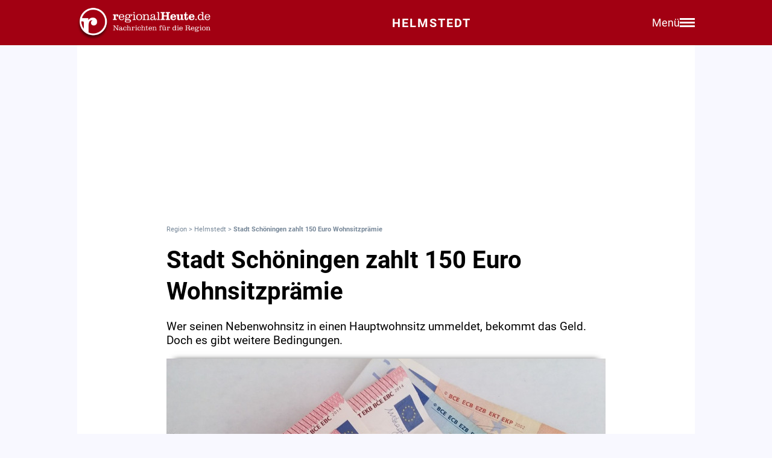

--- FILE ---
content_type: text/html; charset=utf-8
request_url: https://regionalheute.de/helmstedt/stadt-schoeningen-zahlt-150-euro-wohnsitzpraemie-helmstedt-1679130665/
body_size: 10464
content:
<!DOCTYPE html>
<html lang="de">
<head>
<meta charset="utf-8">
<script type="text/javascript" src="https://cdn.opencmp.net/tcf-v2/cmp-stub-latest.js" id="open-cmp-stub" data-domain="regionalheute.de"></script>
<meta http-equiv="cache-control" content="no-cache">
<link rel="preconnect dns-prefetch" href="https://cdn.regionalheute.de" crossorigin>
<link rel="preload" href="/static/fonts/Roboto/roboto-v20-latin-regular.woff2" as="font" type="font/woff2" crossorigin>
<link rel="preload" href="/static/fonts/Roboto/roboto-v20-latin-700.woff2" as="font" type="font/woff2" crossorigin>
<meta name="robots" content="index,follow,noarchive,max-image-preview:large">
<meta name="msvalidate.01" content="F51BAFEE28E2200A8879D6B9B5C77925" />
<meta property="og:site_name" content="regionalHeute.de">
<meta property="fb:pages" content="937030733012793" />
<meta property="fb:pages" content="515099295253388" />
<meta property="fb:pages" content="1786283338288609" />
<meta property="fb:pages" content="865656263524441" />
<meta property="fb:pages" content="245788065841773" />
<meta property="fb:pages" content="282671102134685" />
<meta property="fb:pages" content="1746651712327503" />
<meta property="fb:pages" content="238332096186681" />
<meta property="fb:pages" content="1605558243084979" />
<meta property="fb:app_id" content="526335680839553"><meta name="description" content="Wer seinen Nebenwohnsitz in einen Hauptwohnsitz ummeldet, bekommt das Geld. Doch es gibt weitere Bedingungen.">
<meta name="author" content="Extern"><meta property="mrf:cms_id" content="6415801d4f59d1f830d68cec" /><script type="application/ld+json">
    {
        "@context": "https://schema.org",
        "@type": "NewsArticle",
        "@id": "6415801d4f59d1f830d68cec/#article",
        "mainEntityOfPage": "https://regionalheute.de/helmstedt/stadt-schoeningen-zahlt-150-euro-wohnsitzpraemie-helmstedt-1679130665/",
        "url": "https://regionalheute.de/helmstedt/stadt-schoeningen-zahlt-150-euro-wohnsitzpraemie-helmstedt-1679130665/",
        "headline": "Stadt Schöningen zahlt 150 Euro Wohnsitzprämie",
        "alternativeHeadline": "Stadt Schöningen zahlt 150 Euro Wohnsitzprämie",
        "isAccessibleForFree": "True",
        "isFamilyFriendly": "True",
        
        "articleSection": ["Helmstedt"],
        "description": "Wer seinen Nebenwohnsitz in einen Hauptwohnsitz ummeldet, bekommt das Geld. Doch es gibt weitere Bedingungen.",
        "datePublished": "2023-03-18T10:11:05+01:00",
        "dateModified" : "2023-03-18T10:11:05+01:00",
        "publisher": {
            "@type": "Organization",
            "name": "regionalHeute.de",
            "logo": {
                "@type": "ImageObject",
                "url": "https://regionalheute.de/static/img/regionalheute-logo-400x60.png",
                "width": 400,
                "height": 60
            },
            "url": "https://regionalheute.de/"
        }
        ,
        "image": [
            "https://cdn.regionalheute.de/images/2020/1/482/d8a707dc636947e7b9b1f11682cce74a.jpg",
            "https://cdn.regionalheute.de/img/1200x1200/2020/1/482/d8a707dc636947e7b9b1f11682cce74a.jpg",
            "https://cdn.regionalheute.de/img/1200x675/2020/1/482/d8a707dc636947e7b9b1f11682cce74a.jpg"
        ]
        
        ,
            "author": [
                {
                    "@type": "Person",
                    "name": "Redaktion",
                    "url": "https://regionalheute.de/impressum/",
                    "@id": "https://regionalheute.de/impressum/#Person"
                }
            ]
            
    
    }
    </script><!-- Facebook Meta -->
    <meta property="article:publisher" content="https://www.facebook.com/regionalHeute.de">
    <meta property="og:title" content="Stadt Schöningen zahlt 150 Euro Wohnsitzprämie">
    <meta property="og:type" content="article"><meta property="og:url" content="https://regionalheute.de/helmstedt/stadt-schoeningen-zahlt-150-euro-wohnsitzpraemie-helmstedt-1679130665/"><meta property="og:image" content="https://cdn.regionalheute.de/img/1200x675/2020/1/482/d8a707dc636947e7b9b1f11682cce74a.jpg">
    <meta property="og:image:width" content="1200">
    <meta property="og:image:height" content="675"><meta property="og:description" content="Wer seinen Nebenwohnsitz in einen Hauptwohnsitz ummeldet, bekommt das Geld. Doch es gibt weitere Bedingungen.">  
    <!-- Twitter Meta -->
    <meta name="X:card" content="summary_large_image">
    <meta name="X:site" content="@regionalheute">
    <meta name="X:title" content="Stadt Schöningen zahlt 150 Euro Wohnsitzprämie">
    <meta name="X:description" content="Wer seinen Nebenwohnsitz in einen Hauptwohnsitz ummeldet, bekommt das Geld. Doch es gibt weitere Bedingungen.">
    <meta name="X:image" content="https://cdn.regionalheute.de/img/1200x764/2020/1/482/d8a707dc636947e7b9b1f11682cce74a.jpg"><meta name="geo.placename" content="Helmstedt" />
        <link rel="canonical" href="https://regionalheute.de/helmstedt/stadt-schoeningen-zahlt-150-euro-wohnsitzpraemie-helmstedt-1679130665/">
        <link rel="alternate" type="application/rss+xml" href="https://regionalheute.de/helmstedt/feed/">
<title>Stadt Schöningen zahlt 150 Euro Wohnsitzprämie | regionalHeute.de</title>

    <link rel="apple-touch-icon" href="/static/icons/rh-180x180.png" sizes="180x180">
    <link rel="icon" href="/static/icons/rh-192x192.png" type="image/png" />
    <link rel="fav-icon" href="/static/icons/rh-48x48.png" type="image/png" />
    <meta name="apple-mobile-web-app-title" content="regionalHeute.de">
    <meta name="apple-mobile-web-app-capable" content="yes">
    <meta name="viewport" content="width=device-width, initial-scale=1">
    <meta name="theme-color" content="#a20012" />
    
                <link href="/static/css/styles.min.css?v1.31" rel="stylesheet">
                <link href="/static/css/style-start.css?v0.4.007" rel="stylesheet">
            
                <script src="/static/js/jquery-3.6.0.min.js"></script>

    
    <script async id="ebx" src="//applets.ebxcdn.com/ebx.js" data-cmp-vendor="1883" data-cmp-script></script>
    
    
    <meta name="google-site-verification" content="FlxY7sAa55x33SmWtCbIbWQ0z51xS9xTnGqNOKAYglk" />
    


<script type='text/javascript'
    id='trfAdSetup'
    async
    data-traffectiveConf='{
        "targeting": [{"key":"zone","values":null,"value":"localnews"},{"key":"pagetype","values":null,"value":"article"},{"key":"programmatic_ads","values":null,"value":"true"},{"key":"ads","values":null,"value":"true"},{"key":"channel","values":null,"value":null},{"key":"region","values":null,"value":"helmstedt"},{"key":"rubrik","values":[],"value":null}]
        ,"dfpAdUrl" : "/307308315,121175586/regionalheute.de"            
        }'
        src='//cdntrf.com/regionalheute.de.js'
    >
    </script>











    
    
    <link rel="stylesheet" href="/static/js/leaflet.css" />
    <script src="/static/js/leaflet.js"></script>
    
    <script type="text/plain" data-cmp-vendor="943" data-cmp-script>
        function e(e){var t=!(arguments.length>1&&void 0!==arguments[1])||arguments[1],c=document.createElement("script");c.src=e,t?c.type="module":(c.async=!0,c.type="text/javascript",c.setAttribute("nomodule",""));var n=document.getElementsByTagName("script")[0];n.parentNode.insertBefore(c,n)}function t(t,c,n){var a,o,r;null!==(a=t.marfeel)&&void 0!==a||(t.marfeel={}),null!==(o=(r=t.marfeel).cmd)&&void 0!==o||(r.cmd=[]),t.marfeel.config=n,t.marfeel.config.accountId=c;var i="https://sdk.mrf.io/statics";e("".concat(i,"/marfeel-sdk.js?id=").concat(c),!0),e("".concat(i,"/marfeel-sdk.es5.js?id=").concat(c),!1)}!function(e,c){var n=arguments.length>2&&void 0!==arguments[2]?arguments[2]:{};t(e,c,n)}(window,2287,{} /*config*/);
    </script>
    <script type="text/plain" data-cmp-vendor="42" data-cmp-script>
    console.log("data-cmp-vendor 42 taboola run");
    window._taboola = window._taboola || [];
    _taboola.push({article:'auto'});
    !function (e, f, u, i) {
      if (!document.getElementById(i)){
        e.async = 1;
        e.src = u;
        e.id = i;
        f.parentNode.insertBefore(e, f);
      }
    }(document.createElement('script'),
    document.getElementsByTagName('script')[0],
    '//cdn.taboola.com/libtrc/regionalheute/loader.js',
    'tb_loader_script');
    if(window.performance && typeof window.performance.mark == 'function')
      {window.performance.mark('tbl_ic');}
  </script>
    
    </head>
    <body>

    <!-- Navbar -->
  <nav class="navbar-v3">
    <div class="navbar-container-v3">
      <div class="logo-v3">
        <a href="https://regionalheute.de/">
  <picture>
    <source media="(min-width: 768px)" srcset="/static/img/logo_regionalheutede.png">
    
      <img class="logo" alt="Logo regionalHeute.de" src="/static/img/logo_regionalheutede_he.png">
    
  </picture>
</a>
      </div>
      
      <a style="text-decoration: none;" href="https://regionalheute.de/helmstedt/">
    
      <div class="headline-v3">Helmstedt
    </div>
    </a>
      <div class="right-group-v3" id="menuToggleGroup-v3">
        <div class="menu-text-v3" id="menuText-v3">Menü</div>
        <div class="hamburger-menu-v3" id="menuToggle-v3">
          <span></span>
          <span></span>
          <span></span>
        </div>
      </div>
    </div>
  </nav>

  <!-- Overlay-Hintergrund -->
  <div class="overlay-v3" id="overlay-v3"></div>

  <!-- Sidebar-Menü -->
  <div class="sidebar-menu-v3" id="sidebarMenu-v3">
    <div class="close-btn-v3" id="closeBtn-v3">&times;</div>
    <div class="menu-content-v3">
      <div class="sidebar-search-v3">
        <form action="https://regionalheute.de/suche/">
        <input type="text" placeholder="Artikel suchen..." name="s" id="searchInput-v3">
        <button id="searchBtn-v3">&#128269;</button>
        </form>
      </div>
      
      <div class="menu-card-v3">
        <span>Lokalausgaben</span>
        <ul>
          <li><a href="https://regionalheute.de/">Region</a></li>
          <li><a href="/braunschweig/">Braunschweig</a></li>
          <li><a href="/gifhorn/">Gifhorn</a></li>
          <li><a href="/goslar/">Goslar</a></li>
          <li><a href="/helmstedt/">Helmstedt</a></li>
          <li><a href="/peine/">Peine</a></li>
          <li><a href="/salzgitter/">Salzgitter</a></li>
          <li><a href="/wolfenbuettel/">Wolfenbüttel</a></li>
          <li><a href="/wolfsburg/">Wolfsburg</a></li>
        </ul>
      </div>

      <div class="menu-card-v3">
        <span>Überregionale News</span>
        <ul>
          <li><a href="/niedersachsen/">Niedersachsen</a></li>
          <li><a href="/deutschland-welt/">Deutschland und die Welt</a></li>
        </ul>
      </div>
      
      <div class="menu-card-v3">
        <span>Weitere Bereiche</span>
        <ul>
          <li><a href="/kontakt/">Kontakt</a></li>
          <li><a href="https://regionalreichweite.de" target="_blank">Werbung schalten</a></li>
          <li><a href="/rasende-reporter-und-online-redakteure-gesucht-mwd/">Jobs</a></li>
        </ul>
      </div>
    </div>
  </div>

  <script>
    // Elemente abrufen
    const menuToggleGroup = document.getElementById('menuToggleGroup-v3');
    const sidebarMenu = document.getElementById('sidebarMenu-v3');
    const overlay = document.getElementById('overlay-v3');
    const closeBtn = document.getElementById('closeBtn-v3');

    // Menü öffnen
    function openMenu() {
      sidebarMenu.classList.add('active');
      overlay.classList.add('active');
    }
    // Menü schließen
    function closeMenu() {
      sidebarMenu.classList.remove('active');
      overlay.classList.remove('active');
    }
    // Eventlistener hinzufügen
    menuToggleGroup.addEventListener('click', openMenu);
    closeBtn.addEventListener('click', closeMenu);
    overlay.addEventListener('click', closeMenu);
  </script>

<div id="wrapper" class="wrapper">
            
    <!-- ARTIKELCONTAINER START-->
    
    <div class="outerContainer">
        
        <aside>
            <!--     Skyscraper_excl     -->
            <div id="traffective-ad-Skyscraper_excl" style='display: none;' class="Skyscraper_excl"></div>
            <div id="traffective-ad-Skyscraper" style='display: none;' class="Skyscraper printoff" data-nosnippet></div>
            <div class="boxspace280 printoff"><div id="traffective-ad-Billboard" style='display: none;' class="Billboard printoff" data-nosnippet></div></div>
        </aside>
        
                    
        <div class="innerContainer">
            <br>
                <div class="article">
                    <!--<div class="eilmeldung" id="Eilmeldung">+++ <a href="https://regionalheute.de/heute-ist-warntag-sirenen-und-handys-schlagen-alarm-1757570402/">Alarm in Deutschland - Sirenen und weitere Warnsysteme wurden ausgelöst</a> +++</div>-->
                    <nav class="breadcrumbNav" style="font-size: 0.7em; color:lightslategray;"><a style="color:lightslategray; text-decoration: none;" href="https://regionalheute.de/">Region</a> > <a style="color:lightslategray; text-decoration: none;" href="https://regionalheute.de/helmstedt/">Helmstedt</a> > <h1 class="breadcrumb">Stadt Schöningen zahlt 150 Euro Wohnsitzprämie</h1></nav>
                        <br>
                        
                        
                        
                        
                        
                        
                        
                        <article>
                            <hgroup>
                                <h2 class="articleHeadline">Stadt Schöningen zahlt 150 Euro Wohnsitzprämie</h2>
                                <p class="subHeadline">Wer seinen Nebenwohnsitz in einen Hauptwohnsitz ummeldet, bekommt das Geld. Doch es gibt weitere Bedingungen.</p>
                            </hgroup>

                        

                    <div class="titleimage">
                        
                        <a href="https://cdn.regionalheute.de/images/2020/1/482/1000/d8a707dc636947e7b9b1f11682cce74a.jpg" target="_new"><img style="max-width: 100%; height: auto;" src="https://cdn.regionalheute.de/img/728x546/2020/1/482/d8a707dc636947e7b9b1f11682cce74a.jpg" width="728px" height="546px" alt="Symbolbild."></a>
                        
                    </div>
                    <div class="titleImageDesc">Symbolbild. | Foto: Pixabay</div>
                    
                    <div class="articleText">
                    <time datetime="2023-03-18T10:11:05+01:00">
                        <p class="datum">18.03.2023, 10:11 Uhr</p>
                    </time>
                    
                    
                    <p><strong>Schöningen. Ab dem 1. April zahlt die Stadt Schöningen einen einmaligen Zuschuss in Höhe von 150 Euro für jeden, der sich dafür entscheidet, seinen Nebenwohnsitz in einen Hauptwohnsitz zu verlagern, sofern die Voraussetzungen dafür gegeben sind. Hierfür muss der Mittelpunkt der Lebensbeziehungen in Schöningen liegen. Darüber in formiert die Stadt Schöningen in einer Pressemeldung.<br><aside><div class="boxspace140 printoff"><div id="traffective-ad-Content_1" style="display: none;" class="Content_1 printoff" data-nosnippet></div></div><div class="boxspace270"><div id="traffective-ad-Mobile_Pos2" style="display: none;" class="Mobile_Pos2 printoff" data-nosnippet></div></div><br></aside></strong>
<br>
</p><div class="readmore printoff"><small><strong>Lesen Sie auch: </strong><a class="redlink" href="https://regionalheute.de/helmstedt/stadtbuecherei-schoeningen-erweitert-oeffnungszeiten-helmstedt-1678261060/">Stadtbücherei Schöningen erweitert Öffnungszeiten</a></small></div><p><br>
Die neue Richtlinie wurde unlängst verabschiedet und tritt im nächsten Monat in Kraft. Das Angebot gilt für jede Person ab 18 Jahren, die mindestens zwölf Monate ununterbrochen ihren Nebenwohnsitz in Schöningen gemeldet hat. Bei Ummeldung dieses Nebenwohnsitzes zum Hauptwohnsitz erhält man eine einmalige Zahlung in Höhe von 150 Euro.<br>
<br><aside><div class="boxspace140 printoff"><div id="traffective-ad-Content_2" style="display: none;" class="Content_2 printoff" data-nosnippet></div></div><div class="boxspace270"><div id="traffective-ad-Mobile_Pos3" style="display: none;" class="Mobile_Pos3 printoff" data-nosnippet></div></div><br></aside>
</p><h2>Man muss zwei Jahre bleiben</h2><p><br>
Nach diesem Wechsel muss der Hauptwohnsitz für mindestens 24 Monate in Schöningen verbleiben, ansonsten muss der Zuschuss zurückgezahlt werden. Der Antrag wird zusammen mit dem Ummeldeformular im Bürgerbüro ausgehändigt. Jede Person muss ihren eigenen Antrag stellen. Rückwirkende Beantragungen für die Ummeldung sind nach dem 1. April 2023 ebenfalls möglich.</p>
                </article>
                    </div>
               
                    
                    <div class="printoff">
                        <div id="taboola-below-article-thumbnails" class="printoff" data-nosnippet></div>
                            <script type="text/plain" data-cmp-vendor="42" data-cmp-script>
                                console.log("data-cmp-custom-vendor 42 Taboola run");
                                window._taboola = window._taboola || [];
                                _taboola.push({
                                    mode: 'alternating-thumbnails-a',
                                    container: 'taboola-below-article-thumbnails',
                                    placement: 'Below Article Thumbnails',
                                    target_type: 'mix'
                                }); 
                            </script>
                             <!-- Taboola Start -->
                                <script type="text/plain" data-cmp-vendor="42" data-cmp-script>
                                    window._taboola = window._taboola || [];
                                    _taboola.push({flush: true});
                                </script>
                            <!-- Taboola Ende -->   
                    </div>
                    
                    <div class="topstories printoff" data-mrf-recirculation="Weitere spannende Artikel">
                        <h3>Weitere spannende Artikel</h3>
                        <ul>
                            <li><a style="color: #000; text-decoration: underlined;" href="https://regionalheute.de/wichtiger-brief-wer-ihn-ignoriert-dem-droht-ein-bussgeld-braunschweig-gifhorn-goslar-harz-helmstedt-peine-salzgitter-wolfenbuettel-1769112262/">Wichtiger Brief: Wer ihn ignoriert, dem droht ein Bußgeld</a></li><li><a style="color: #000; text-decoration: underlined;" href="https://regionalheute.de/gefaehrlicher-vorfall-auf-a39-eisplatte-durchschlaegt-windschutzscheibe-helmstedt-wolfenbuettel-1769081469/">Gefährlicher Vorfall auf A39: Eisplatte durchschlägt Windschutzscheibe</a></li><li><a style="color: #000; text-decoration: underlined;" href="https://regionalheute.de/direkt-ans-mittelmeer-das-sind-die-neuen-flugziele-ab-hannover-braunschweig-gifhorn-goslar-harz-helmstedt-peine-salzgitter-wolfenbuettel-wolfsburg-1769157539/">Direkt ans Mittelmeer: Das sind die neuen Flugziele ab Hannover</a></li>
                        </ul>
                    </div>      
                </div>
                
                
                <div class="bg-ghostwhite printoff">
                    <div class="section-container-wide">
                        <h2 class="section-headline">Neueste Artikel</h2>
                        <br>
                        <div class="section-grid-box">
                        
                        <article><a class="section-link" href="/aengste-und-noete-rund-ums-zeugnis-hier-gibt-es-hilfe-braunschweig-gifhorn-goslar-harz-helmstedt-peine-salzgitter-wolfenbuettel-wolfsburg-1769174215/"><div class="section-teaser-box-small">
                            <div class="section-teaser-box-small-image">
                                <img src="https://cdn.regionalheute.de/img/500x300/2024/6/84be3279f0ca4063879a713169720b60.jpg" loading="lazy" alt="Symbolbild. (erstellt mit Adobe Firefly)">
                            </div>
                            <div class="section-teaser-box-small-text">
                                <span class="section-teaser-box-small-subheadline">Region</span><br>
                                <span class="section-teaser-box-small-headline">Ängste und Nöte rund ums Zeugnis - Hier gibt es Hilfe</span>
                            </div>
                        </div>
                        </a>
                        </article>
                        
                        <article><a class="section-link" href="/keine-trendwende-stimmung-in-der-wirtschaft-der-region-bleibt-im-minus-braunschweig-gifhorn-goslar-harz-helmstedt-peine-salzgitter-wolfenbuettel-wolfsburg-1769173170/"><div class="section-teaser-box-small">
                            <div class="section-teaser-box-small-image">
                                <img src="https://cdn.regionalheute.de/img/500x300/2024/7/0f45db5586734ee69354c7b1cb75cae0.jpg" loading="lazy" alt="Symbolbild">
                            </div>
                            <div class="section-teaser-box-small-text">
                                <span class="section-teaser-box-small-subheadline">Region</span><br>
                                <span class="section-teaser-box-small-headline">Keine Trendwende: Stimmung in der Wirtschaft der Region bleibt im Minus</span>
                            </div>
                        </div>
                        </a>
                        </article>
                        
                        <article><a class="section-link" href="/fasching-in-den-kitas-der-region-welche-kostueme-sind-verboten-braunschweig-gifhorn-goslar-harz-helmstedt-peine-salzgitter-wolfenbuettel-wolfsburg-1769172291/"><div class="section-teaser-box-small">
                            <div class="section-teaser-box-small-image">
                                <img src="https://cdn.regionalheute.de/img/500x300/2020/1/413/6596de1fdcee42b5aed0ffd175185a93.jpg" loading="lazy" alt="Symbolbild.">
                            </div>
                            <div class="section-teaser-box-small-text">
                                <span class="section-teaser-box-small-subheadline">Region</span><br>
                                <span class="section-teaser-box-small-headline">Fasching in den Kitas der Region: Welche Kostüme sind verboten? </span>
                            </div>
                        </div>
                        </a>
                        </article>
                        
                        <article><a class="section-link" href="/von-tannenbaumwerfen-bis-ue30-party-so-wird-das-wochenende-in-der-region-1769169602/"><div class="section-teaser-box-small">
                            <div class="section-teaser-box-small-image">
                                <img src="https://cdn.regionalheute.de/img/500x300/2020/1/351/3e4f687f093b475caaed20c2c13afb4d.jpg" loading="lazy" alt="Symbolbild.">
                            </div>
                            <div class="section-teaser-box-small-text">
                                <span class="section-teaser-box-small-subheadline">Region</span><br>
                                <span class="section-teaser-box-small-headline">Von Tannenbaumwerfen bis Ü30-Party: So wird das Wochenende in der Region</span>
                            </div>
                        </div>
                        </a>
                        </article>
                        
                        <article><a class="section-link" href="/allergie-hinweise-fehlen-produkt-fuer-kaffeeliebhaber-wird-zurueckgerufen-braunschweig-gifhorn-goslar-harz-helmstedt-peine-salzgitter-wolfenbuettel-wolfsburg-1769167162/"><div class="section-teaser-box-small">
                            <div class="section-teaser-box-small-image">
                                <img src="https://cdn.regionalheute.de/img/500x300/2024/4/6977949e134a436cae5b21ec95020254.jpg" loading="lazy" alt="Symbolbild.">
                            </div>
                            <div class="section-teaser-box-small-text">
                                <span class="section-teaser-box-small-subheadline">Region</span><br>
                                <span class="section-teaser-box-small-headline">Allergie-Hinweise fehlen: Produkt für Kaffeeliebhaber wird zurückgerufen</span>
                            </div>
                        </div>
                        </a>
                        </article>
                        
                        <article><a class="section-link" href="/direkt-ans-mittelmeer-das-sind-die-neuen-flugziele-ab-hannover-braunschweig-gifhorn-goslar-harz-helmstedt-peine-salzgitter-wolfenbuettel-wolfsburg-1769157539/"><div class="section-teaser-box-small">
                            <div class="section-teaser-box-small-image">
                                <img src="https://cdn.regionalheute.de/img/500x300/2025/10/b5599006e2b44a56a025d22234ab4d16.jpg" loading="lazy" alt="Symbolfoto">
                            </div>
                            <div class="section-teaser-box-small-text">
                                <span class="section-teaser-box-small-subheadline">Region</span><br>
                                <span class="section-teaser-box-small-headline">Direkt ans Mittelmeer: Das sind die neuen Flugziele ab Hannover</span>
                            </div>
                        </div>
                        </a>
                        </article>
                        
                        <article><a class="section-link" href="/zweite-chance-fuer-aggressive-hunde-niedersachsen-plant-reform-1769144403/"><div class="section-teaser-box-small">
                            <div class="section-teaser-box-small-image">
                                <img src="https://cdn.regionalheute.de/img/500x300/2026/1/cb2b70924b064141bc632f079daff6ed.jpg" loading="lazy" alt="Symbolbild.">
                            </div>
                            <div class="section-teaser-box-small-text">
                                <span class="section-teaser-box-small-subheadline">Region</span><br>
                                <span class="section-teaser-box-small-headline">Zweite Chance für aggressive Hunde: Niedersachsen plant Reform</span>
                            </div>
                        </div>
                        </a>
                        </article>
                        
                        <article><a class="section-link" href="/wichtiger-brief-wer-ihn-ignoriert-dem-droht-ein-bussgeld-braunschweig-gifhorn-goslar-harz-helmstedt-peine-salzgitter-wolfenbuettel-1769112262/"><div class="section-teaser-box-small">
                            <div class="section-teaser-box-small-image">
                                <img src="https://cdn.regionalheute.de/img/500x300/2024/6/003e4fa03b27462cb1e0fbca4cd2117d.jpg" loading="lazy" alt="Symbolbild. (erstellt mit Adobe Firefly)">
                            </div>
                            <div class="section-teaser-box-small-text">
                                <span class="section-teaser-box-small-subheadline">Region</span><br>
                                <span class="section-teaser-box-small-headline">Wichtiger Brief: Wer ihn ignoriert, dem droht ein Bußgeld</span>
                            </div>
                        </div>
                        </a>
                        </article>
                        
                        <article><a class="section-link" href="/helmstedt/landkreis-raet-weiter-zur-grippeimpfung-helmstedt-1769110756/"><div class="section-teaser-box-small">
                            <div class="section-teaser-box-small-image">
                                <img src="https://cdn.regionalheute.de/img/500x300/2020/12/b05e78bddee74c5489948f3d532fc183.jpg" loading="lazy" alt="Symbolbild">
                            </div>
                            <div class="section-teaser-box-small-text">
                                <span class="section-teaser-box-small-subheadline"> Helmstedt </span><br>
                                <span class="section-teaser-box-small-headline">Landkreis rät weiter zur Grippeimpfung</span>
                            </div>
                        </div>
                        </a>
                        </article>
                        
                        <article><a class="section-link" href="/helmstedt/verwaltung-landkreis-setzt-auf-digitale-angebote-helmstedt-1769093336/"><div class="section-teaser-box-small">
                            <div class="section-teaser-box-small-image">
                                <img src="https://cdn.regionalheute.de/img/500x300/2025/1/fc82b4599d764ed895235d4acafad675.JPG" loading="lazy" alt="Symbolbild.">
                            </div>
                            <div class="section-teaser-box-small-text">
                                <span class="section-teaser-box-small-subheadline"> Helmstedt </span><br>
                                <span class="section-teaser-box-small-headline">Verwaltung: Landkreis setzt auf digitale Angebote</span>
                            </div>
                        </div>
                        </a>
                        </article>
                        
                        </div>
                    </div>
                </div>
                    

                    
                    <div class="bg-ghostwhite printoff">
                        <div class="section-container-wide">
                            <h2 class="section-headline">News aus Deutschland und der Welt</h2>
                            <br>
                            <div class="section-grid-box">
                            
                            <article><a class="section-link" href="/bildungsministerin-plant-foerderstrategie-fuer-jungen-1769189522/"><div class="section-teaser-box-small">
                                <div class="section-teaser-box-small-image">
                                    <img src="https://cdn.regionalheute.de/img/500x300/2026/1/05cfcbdb00604c449a26bb7737e0a3b1.jpg" loading="lazy" alt="Junge Leute beim Zocken (Archiv)">
                                </div>
                                <div class="section-teaser-box-small-text">
                                    <span class="section-teaser-box-small-subheadline">  </span><br>
                                    <span class="section-teaser-box-small-headline">Bildungsministerin plant Förderstrategie für Jungen</span>
                                </div>
                            </div>
                            </a>
                            </article>
                            
                            <article><a class="section-link" href="/gruene-wollen-nach-mercosur-streit-mehr-handelsabkommen-1769188922/"><div class="section-teaser-box-small">
                                <div class="section-teaser-box-small-image">
                                    <img src="https://cdn.regionalheute.de/img/500x300/2026/1/304632de6d724150927979338934cb4c.jpg" loading="lazy" alt="Container (Archiv)">
                                </div>
                                <div class="section-teaser-box-small-text">
                                    <span class="section-teaser-box-small-subheadline">  </span><br>
                                    <span class="section-teaser-box-small-headline">Grüne wollen nach Mercosur-Streit mehr Handelsabkommen</span>
                                </div>
                            </div>
                            </a>
                            </article>
                            
                            <article><a class="section-link" href="/ki-regierung-will-kapazitaeten-von-rechenzentren-bis-2030-verdoppeln-1769187482/"><div class="section-teaser-box-small">
                                <div class="section-teaser-box-small-image">
                                    <img src="https://cdn.regionalheute.de/img/500x300/2026/1/216c21372acb4127ae7f16f3d3ef9850.jpg" loading="lazy" alt="Computer-Nutzerin (Archiv)">
                                </div>
                                <div class="section-teaser-box-small-text">
                                    <span class="section-teaser-box-small-subheadline">  </span><br>
                                    <span class="section-teaser-box-small-headline">KI: Regierung will Kapazitäten von Rechenzentren bis 2030 verdoppeln</span>
                                </div>
                            </div>
                            </a>
                            </article>
                            
                            <article><a class="section-link" href="/dax-legt-zum-wochenausklang-zu-sap-aktien-gefragt-1769186761/"><div class="section-teaser-box-small">
                                <div class="section-teaser-box-small-image">
                                    <img src="https://cdn.regionalheute.de/img/500x300/2026/1/b11eb24408c44815835b5f20ff537b60.jpg" loading="lazy" alt="Frankfurter Börse">
                                </div>
                                <div class="section-teaser-box-small-text">
                                    <span class="section-teaser-box-small-subheadline">  </span><br>
                                    <span class="section-teaser-box-small-headline">Dax legt zum Wochenausklang zu - SAP-Aktien gefragt</span>
                                </div>
                            </div>
                            </a>
                            </article>
                            
                            <article><a class="section-link" href="/niedersachsen/polizei-ermittelt-nach-sexuellen-uebergriffen-in-edemissen-ueber-videoanruf-1769184002/"><div class="section-teaser-box-small">
                                <div class="section-teaser-box-small-image">
                                    <img src="https://cdn.regionalheute.de/img/500x300/2026/1/b142d96e02bc408c9b2b9bcad9edbd17.jpg" loading="lazy" alt="Bundespolizei">
                                </div>
                                <div class="section-teaser-box-small-text">
                                    <span class="section-teaser-box-small-subheadline">  </span><br>
                                    <span class="section-teaser-box-small-headline">Polizei ermittelt nach sexuellen Übergriffen in Edemissen über Videoanruf</span>
                                </div>
                            </div>
                            </a>
                            </article>
                            
                            <article><a class="section-link" href="/merz-und-meloni-vereinbaren-engere-sicherheitskooperation-1769183822/"><div class="section-teaser-box-small">
                                <div class="section-teaser-box-small-image">
                                    <img src="https://cdn.regionalheute.de/img/500x300/2026/1/96f2d7e503574d63a303fe59b4ad7845.jpg" loading="lazy" alt="Giorgia Meloni und Friedrich Merz (Archiv)">
                                </div>
                                <div class="section-teaser-box-small-text">
                                    <span class="section-teaser-box-small-subheadline">  </span><br>
                                    <span class="section-teaser-box-small-headline">Merz und Meloni vereinbaren engere Sicherheitskooperation</span>
                                </div>
                            </div>
                            </a>
                            </article>
                            
                            <article><a class="section-link" href="/forscher-warnen-vor-ki-schwaermen-1769181662/"><div class="section-teaser-box-small">
                                <div class="section-teaser-box-small-image">
                                    <img src="https://cdn.regionalheute.de/img/500x300/2026/1/5ac3ef965bc0452c82a6183a6158e23f.jpg" loading="lazy" alt="Roboter (Archiv)">
                                </div>
                                <div class="section-teaser-box-small-text">
                                    <span class="section-teaser-box-small-subheadline">  </span><br>
                                    <span class="section-teaser-box-small-headline">Forscher warnen vor &#34;KI-Schwärmen&#34;</span>
                                </div>
                            </div>
                            </a>
                            </article>
                            
                            <article><a class="section-link" href="/deutschland-will-offshore-windenergie-vorantreiben-1769180642/"><div class="section-teaser-box-small">
                                <div class="section-teaser-box-small-image">
                                    <img src="https://cdn.regionalheute.de/img/500x300/2026/1/c788de53d7c94d66820ffad105f69d1c.jpg" loading="lazy" alt="Windräder (Archiv)">
                                </div>
                                <div class="section-teaser-box-small-text">
                                    <span class="section-teaser-box-small-subheadline">  </span><br>
                                    <span class="section-teaser-box-small-headline">Deutschland will Offshore-Windenergie vorantreiben</span>
                                </div>
                            </div>
                            </a>
                            </article>
                            
                            <article><a class="section-link" href="/prien-will-ueberpruefung-von-demokratiefoerderprojekten-ausweiten-1769180342/"><div class="section-teaser-box-small">
                                <div class="section-teaser-box-small-image">
                                    <img src="https://cdn.regionalheute.de/img/500x300/2026/1/d93cb194153841debb519e8a25d72f48.jpg" loading="lazy" alt="Karin Prien (Archiv)">
                                </div>
                                <div class="section-teaser-box-small-text">
                                    <span class="section-teaser-box-small-subheadline">  </span><br>
                                    <span class="section-teaser-box-small-headline">Prien will Überprüfung von Demokratieförderprojekten ausweiten</span>
                                </div>
                            </div>
                            </a>
                            </article>
                            
                            <article><a class="section-link" href="/niedersachsen/zwei-verletzte-nach-unfall-in-stade-buetzfleth-1769179982/"><div class="section-teaser-box-small">
                                <div class="section-teaser-box-small-image">
                                    <img src="https://cdn.regionalheute.de/img/500x300/2026/1/af7a9428c30e4cf18fccd438e279127e.jpg" loading="lazy" alt="Polizei">
                                </div>
                                <div class="section-teaser-box-small-text">
                                    <span class="section-teaser-box-small-subheadline">  </span><br>
                                    <span class="section-teaser-box-small-headline">Zwei Verletzte nach Unfall in Stade-Bützfleth</span>
                                </div>
                            </div>
                            </a>
                            </article>
                            
                            </div>
                        </div>
                    </div>
                        
                
        </div>
    </div>
</div>

 <!-- ARTIKELCONTAINER ENDE-->
<!-- FOOTER START-->
<div id="wrapperFooter" class="wrapperFooter">
    <div class="footer">
        <div><strong><u>Informationen</u></strong><br />
            <nav>
                <a style="color: #fff; text-decoration: none;" href="/kontakt/">Kontakt</a><br />
                <a style="color: #fff; text-decoration: none;" href="/ueber-uns/">Über uns</a><br />
                <a style="color: #fff; text-decoration: none;" href="https://regionalreichweite.de/" target="_blank">Werben auf regionalHeute.de</a><br />
                <a style="color: #fff; text-decoration: none;" href="/themen/">Themen</a><br />
                <a style="color: #fff; text-decoration: none;" href="https://regionalheute.de/datenschutz/">Datenschutzerklärung</a><br />
                <a style="color: #fff; text-decoration: none;" href="https://regionalheute.de/impressum/">Impressum</a><br />
            </nav>
            <br>
            <strong><u>regionalHeute.de folgen</u></strong><br>
                <a href="https://www.facebook.com/regionalHeute.de" title="regionalHeute.de bei Facebook">Facebook</a><br>
                <a href="https://www.instagram.com/regionalheute.de/" title="regionalHeute.de bei Instagram">Instagram</a><br>
                <a href="https://twitter.com/regionalHeute" title="regionalHeute.de bei Twitter">Twitter</a><br>
            
        </div>
    
        <div><strong><u>Unsere Lokalausgaben</u></strong><br />
            <nav>
                <a style="color: #fff; text-decoration: none;" href="https://regionalheute.de/braunschweig/">Braunschweig</a><br />
                <a style="color: #fff; text-decoration: none;" href="https://regionalheute.de/gifhorn/">Gifhorn</a><br />
                <a style="color: #fff; text-decoration: none;" href="https://regionalheute.de/goslar/">Goslar</a><br />
                <a style="color: #fff; text-decoration: none;" href="https://regionalheute.de/helmstedt/">Helmstedt</a><br />
                <a style="color: #fff; text-decoration: none;" href="https://regionalheute.de/peine/">Peine</a><br />
                <a style="color: #fff; text-decoration: none;" href="https://regionalheute.de/salzgitter/">Salzgitter</a><br />
                <a style="color: #fff; text-decoration: none;" href="https://regionalheute.de/wolfenbuettel/">Wolfenbüttel</a><br />
                <a style="color: #fff; text-decoration: none;" href="https://regionalheute.de/wolfsburg/">Wolfsburg</a><br />
            </nav>
        </div>
        <div><strong><u>Überregional</u></strong><br />
            <nav>
                <a style="color: #fff; text-decoration: none;" href="https://regionalheute.de/niedersachsen/">Niedersachsen</a><br />
                <a style="color: #fff; text-decoration: none;" href="https://regionalheute.de/deutschland-welt/">Deutschland und die Welt</a><br />
            </nav>
        </div>
        <div style="text-align: right;"><small>regionalHeute.de ist eine Produktion der</small><br /><img style="width: 150px; height: auto;" src="/static/img/mfdr.png" loading="lazy" alt="Logo Medien füe die Region GmbH"></div>
    </div>
    </div>
    
    <!-- FOOTER ENDE-->
    
    
    
    <!-- HamburgerMenu ein-/ausblenden -->
    <script>
    function showMenu() {
    document.getElementById('hamburger').style.display = 'unset';
    document.getElementById('wrapper').style.display = 'none';
    document.getElementById('wrapperFooter').style.display = 'none';
    }
    
    function closeMenu() {
    document.getElementById('hamburger').style.display = 'none';
    document.getElementById('wrapper').style.display = 'block';
    document.getElementById('wrapperFooter').style.display = 'block';
    }
    </script>
    <!-- HamburgerMenu ein-/ausblenden ENDE -->
    
    
    
    <!-- Lightbox Start
    <script type="text/javascript" src="/static/js/lightbox.js" defer></script>
    Lightbox ENDE -->
    
    <!-- Matomo -->
    <script type="text/plain" data-cmp-vendor="1886" data-cmp-script>
        console.log("data-cmp-custom-vendor 1886 matomo run");
        var _paq = window._paq || [];
        /* tracker methods like "setCustomDimension" should be called before "trackPageView" */
        _paq.push(['trackPageView']);
        _paq.push(['enableLinkTracking']);
        _paq.push(['trackEvent', 'category', 'action', 'name']);
        _paq.push(['MediaAnalytics::removePlayer', 'taboola']);
        (function() {
          var u="//ma1.mfdr.gmbh/";
          _paq.push(['setTrackerUrl', u+'piwik.php']);
          _paq.push(['setSiteId', '4']);
          var d=document, g=d.createElement('script'), s=d.getElementsByTagName('script')[0];
          g.type='text/javascript'; g.async=true; g.defer=true; g.src=u+'matomo.js'; s.parentNode.insertBefore(g,s);
        })();
      </script>
    <!-- End Matomo Code -->
    
    <div id="traffective-ad-Interstitial_1" style='display: none;' class="Interstitial_1"></div>
    <div id="traffective-ad-OutOfPage" style='display: none;' class="OutOfPage"></div>
    <script type="text/plain" src="https://static.cleverpush.com/channel/loader/Bpw9abS3sNLH5cTJJ.js" data-cmp-vendor="1139" data-cmp-script defer></script>
   
   
    </body>
    </html>